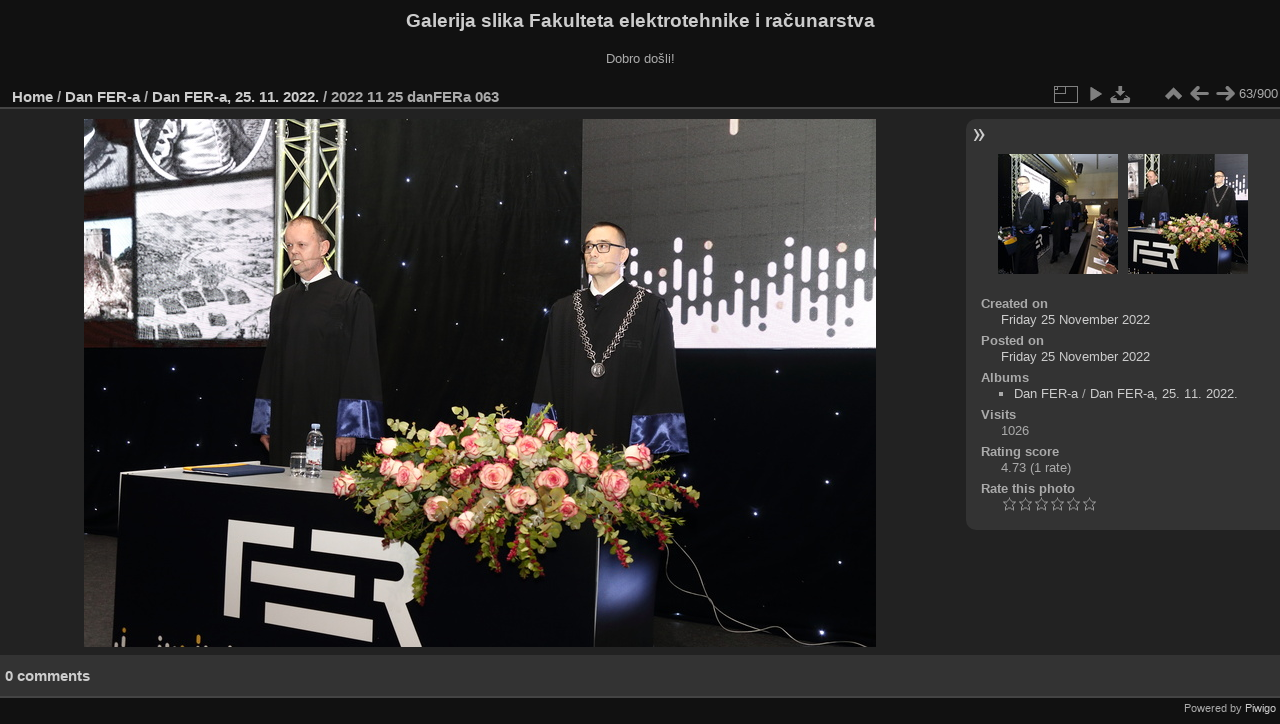

--- FILE ---
content_type: text/html; charset=utf-8
request_url: https://multimedija.fer.hr/picture.php?/74675/category/329
body_size: 3283
content:
<!DOCTYPE html>
<html lang="en" dir="ltr">
<head>
<meta charset="utf-8">
<meta name="generator" content="Piwigo (aka PWG), see piwigo.org">

 
<meta name="description" content="2022 11 25 danFERa 063 - 2022_11_25_danFERa_063.JPG">

<title>2022 11 25 danFERa 063 | Galerija slika Fakulteta elektrotehnike i računarstva</title>
<link rel="shortcut icon" type="image/x-icon" href="themes/default/icon/favicon.ico">

<link rel="start" title="Home" href="/" >
<link rel="search" title="Search" href="search.php" >

<link rel="first" title="First" href="picture.php?/74613/category/329" ><link rel="prev" title="Previous" href="picture.php?/74674/category/329" ><link rel="next" title="Next" href="picture.php?/74676/category/329" ><link rel="last" title="Last" href="picture.php?/75175/category/329" ><link rel="up" title="Thumbnails" href="index.php?/category/329" >
<link rel="canonical" href="picture.php?/74675">

 
	<!--[if lt IE 7]>
		<link rel="stylesheet" type="text/css" href="themes/default/fix-ie5-ie6.css">
	<![endif]-->
	<!--[if IE 7]>
		<link rel="stylesheet" type="text/css" href="themes/default/fix-ie7.css">
	<![endif]-->
	

	<!--[if lt IE 8]>
		<link rel="stylesheet" type="text/css" href="themes/elegant/fix-ie7.css">
	<![endif]-->


<!-- BEGIN get_combined -->
<link rel="stylesheet" type="text/css" href="_data/combined/6lr79v.css">


<!-- END get_combined -->

<!--[if lt IE 7]>
<script type="text/javascript" src="themes/default/js/pngfix.js"></script>
<![endif]-->

</head>

<body id="thePicturePage" class="section-categories category-329 image-74675 "  data-infos='{"section":"categories","category_id":"329","image_id":"74675"}'>

<div id="the_page">


<div id="theHeader"><h1>Galerija slika Fakulteta elektrotehnike i računarstva</h1>

<p>Dobro došli!</p></div>


<div id="content">



<div id="imageHeaderBar">
	<div class="browsePath">
		<a href="/">Home</a> / <a href="index.php?/category/112">Dan FER-a</a> / <a href="index.php?/category/329">Dan FER-a, 25. 11. 2022.</a><span class="browsePathSeparator"> / </span><h2>2022 11 25 danFERa 063</h2>
	</div>
</div>

<div id="imageToolBar">
<div class="imageNumber">63/900</div>
<div class="navigationButtons">
<a href="index.php?/category/329" title="Thumbnails" class="pwg-state-default pwg-button"><span class="pwg-icon pwg-icon-arrow-n"></span><span class="pwg-button-text">Thumbnails</span></a><a href="picture.php?/74674/category/329" title="Previous : 2022 11 25 danFERa 062" class="pwg-state-default pwg-button"><span class="pwg-icon pwg-icon-arrow-w"></span><span class="pwg-button-text">Previous</span></a><a href="picture.php?/74676/category/329" title="Next : 2022 11 25 danFERa 064" class="pwg-state-default pwg-button pwg-button-icon-right"><span class="pwg-icon pwg-icon-arrow-e"></span><span class="pwg-button-text">Next</span></a></div>

<div class="actionButtons">
<a id="derivativeSwitchLink" title="Photo sizes" class="pwg-state-default pwg-button" rel="nofollow"><span class="pwg-icon pwg-icon-sizes"></span><span class="pwg-button-text">Photo sizes</span></a><div id="derivativeSwitchBox" class="switchBox"><div class="switchBoxTitle">Photo sizes</div><span class="switchCheck" id="derivativeCheckedmedium">&#x2714; </span><a href="javascript:changeImgSrc('_data/i/upload/2022/11/25/20221125165409-df4f4070-me.jpg','medium','medium')">M - medium<span class="derivativeSizeDetails"> (792 x 528)</span></a><br><span class="switchCheck" id="derivativeCheckedlarge" style="visibility:hidden">&#x2714; </span><a href="javascript:changeImgSrc('_data/i/upload/2022/11/25/20221125165409-df4f4070-la.jpg','large','large')">L - large<span class="derivativeSizeDetails"> (1008 x 672)</span></a><br><span class="switchCheck" id="derivativeCheckedxlarge" style="visibility:hidden">&#x2714; </span><a href="javascript:changeImgSrc('i.php?/upload/2022/11/25/20221125165409-df4f4070-xl.jpg','xlarge','xlarge')">XL - extra large<span class="derivativeSizeDetails"> (1224 x 816)</span></a><br><span class="switchCheck" id="derivativeCheckedxxlarge" style="visibility:hidden">&#x2714; </span><a href="javascript:changeImgSrc('i.php?/upload/2022/11/25/20221125165409-df4f4070-xx.jpg','xxlarge','xxlarge')">XXL - huge<span class="derivativeSizeDetails"> (1656 x 1104)</span></a><br><a href="javascript:phpWGOpenWindow('./upload/2022/11/25/20221125165409-df4f4070.jpg','xxx','scrollbars=yes,toolbar=no,status=no,resizable=yes')" rel="nofollow">Original</a></div>
<a href="picture.php?/74675/category/329&amp;slideshow=" title="slideshow" class="pwg-state-default pwg-button" rel="nofollow"><span class="pwg-icon pwg-icon-slideshow"></span><span class="pwg-button-text">slideshow</span></a><a id="downloadSwitchLink" href="action.php?id=74675&amp;part=e&amp;download" title="Download this file" class="pwg-state-default pwg-button" rel="nofollow"><span class="pwg-icon pwg-icon-save"></span><span class="pwg-button-text">download</span></a> </div>
</div>
<div id="theImageAndInfos">
<div id="theImage">

    <img class="file-ext-jpg path-ext-jpg" src="_data/i/upload/2022/11/25/20221125165409-df4f4070-me.jpg"width="792" height="528" alt="2022_11_25_danFERa_063.JPG" id="theMainImage" usemap="#mapmedium" title="2022 11 25 danFERa 063 - 2022_11_25_danFERa_063.JPG">


<map name="mapmedium"><area shape=rect coords="0,0,198,528" href="picture.php?/74674/category/329" title="Previous : 2022 11 25 danFERa 062" alt="2022 11 25 danFERa 062"><area shape=rect coords="198,0,591,132" href="index.php?/category/329" title="Thumbnails" alt="Thumbnails"><area shape=rect coords="595,0,792,528" href="picture.php?/74676/category/329" title="Next : 2022 11 25 danFERa 064" alt="2022 11 25 danFERa 064"></map><map name="maplarge"><area shape=rect coords="0,0,252,672" href="picture.php?/74674/category/329" title="Previous : 2022 11 25 danFERa 062" alt="2022 11 25 danFERa 062"><area shape=rect coords="252,0,752,168" href="index.php?/category/329" title="Thumbnails" alt="Thumbnails"><area shape=rect coords="757,0,1008,672" href="picture.php?/74676/category/329" title="Next : 2022 11 25 danFERa 064" alt="2022 11 25 danFERa 064"></map><map name="mapxlarge"><area shape=rect coords="0,0,306,816" href="picture.php?/74674/category/329" title="Previous : 2022 11 25 danFERa 062" alt="2022 11 25 danFERa 062"><area shape=rect coords="306,0,913,204" href="index.php?/category/329" title="Thumbnails" alt="Thumbnails"><area shape=rect coords="920,0,1224,816" href="picture.php?/74676/category/329" title="Next : 2022 11 25 danFERa 064" alt="2022 11 25 danFERa 064"></map><map name="mapxxlarge"><area shape=rect coords="0,0,414,1104" href="picture.php?/74674/category/329" title="Previous : 2022 11 25 danFERa 062" alt="2022 11 25 danFERa 062"><area shape=rect coords="414,0,1235,276" href="index.php?/category/329" title="Thumbnails" alt="Thumbnails"><area shape=rect coords="1245,0,1656,1104" href="picture.php?/74676/category/329" title="Next : 2022 11 25 danFERa 064" alt="2022 11 25 danFERa 064"></map>


</div><div id="infoSwitcher"></div><div id="imageInfos">
	<div class="navThumbs">
			<a class="navThumb" id="linkPrev" href="picture.php?/74674/category/329" title="Previous : 2022 11 25 danFERa 062" rel="prev">
				<span class="thumbHover prevThumbHover"></span>
        <img class="" src="_data/i/upload/2022/11/25/20221125165408-6574401e-sq.jpg" alt="2022 11 25 danFERa 062">
			</a>
			<a class="navThumb" id="linkNext" href="picture.php?/74676/category/329" title="Next : 2022 11 25 danFERa 064" rel="next">
				<span class="thumbHover nextThumbHover"></span>
				<img class="" src="_data/i/upload/2022/11/25/20221125165410-c61ef9a4-sq.jpg" alt="2022 11 25 danFERa 064">
			</a>
	</div>

<dl id="standard" class="imageInfoTable">
<div id="datecreate" class="imageInfo"><dt>Created on</dt><dd><a href="index.php?/created-monthly-list-2022-11-25" rel="nofollow">Friday 25 November 2022</a></dd></div><div id="datepost" class="imageInfo"><dt>Posted on</dt><dd><a href="index.php?/posted-monthly-list-2022-11-25" rel="nofollow">Friday 25 November 2022</a></dd></div><div id="Categories" class="imageInfo"><dt>Albums</dt><dd><ul><li><a href="index.php?/category/112">Dan FER-a</a> / <a href="index.php?/category/329">Dan FER-a, 25. 11. 2022.</a></li></ul></dd></div><div id="Visits" class="imageInfo"><dt>Visits</dt><dd>1026</dd></div><div id="Average" class="imageInfo"><dt>Rating score</dt><dd><span id="ratingScore">4.73</span> <span id="ratingCount">(1 rate)</span></dd></div><div id="rating" class="imageInfo"><dt><span id="updateRate">Rate this photo</span></dt><dd><form action="picture.php?/74675/category/329&amp;action=rate" method="post" id="rateForm" style="margin:0;"><div><input type="submit" name="rate" value="0" class="rateButton" title="0"><input type="submit" name="rate" value="1" class="rateButton" title="1"><input type="submit" name="rate" value="2" class="rateButton" title="2"><input type="submit" name="rate" value="3" class="rateButton" title="3"><input type="submit" name="rate" value="4" class="rateButton" title="4"><input type="submit" name="rate" value="5" class="rateButton" title="5">			</div>
			</form>
		</dd>
	</div>


</dl>

</div>
</div>

<div id="comments" class="noCommentContent"><div id="commentsSwitcher"></div>
	<h3>0 comments</h3>

	<div id="pictureComments">
		<div id="pictureCommentList">
			<ul class="commentsList">
</ul>

		</div>
		<div style="clear:both"></div>
	</div>

</div>

</div>
<div id="copyright">

  Powered by	<a href="https://piwigo.org" class="Piwigo">Piwigo</a>
  
</div>
</div>
<!-- BEGIN get_combined -->
<script type="text/javascript" src="_data/combined/5k00i3.js"></script>
<script type="text/javascript">//<![CDATA[

var p_main_menu = "on", p_pict_descr = "on", p_pict_comment = "off";
document.onkeydown = function(e){e=e||window.event;if (e.altKey) return true;var target=e.target||e.srcElement;if (target && target.type) return true;	var keyCode=e.keyCode||e.which, docElem=document.documentElement, url;switch(keyCode){case 63235: case 39: if (e.ctrlKey || docElem.scrollLeft==docElem.scrollWidth-docElem.clientWidth)url="picture.php?/74676/category/329"; break;case 63234: case 37: if (e.ctrlKey || docElem.scrollLeft==0)url="picture.php?/74674/category/329"; break;case 36: if (e.ctrlKey)url="picture.php?/74613/category/329"; break;case 35: if (e.ctrlKey)url="picture.php?/75175/category/329"; break;case 38: if (e.ctrlKey)url="index.php?/category/329"; break;}if (url) {window.location=url.replace("&amp;","&"); return false;}return true;}
function changeImgSrc(url,typeSave,typeMap)
{
	var theImg = document.getElementById("theMainImage");
	if (theImg)
	{
		theImg.removeAttribute("width");theImg.removeAttribute("height");
		theImg.src = url;
		theImg.useMap = "#map"+typeMap;
	}
	jQuery('#derivativeSwitchBox .switchCheck').css('visibility','hidden');
	jQuery('#derivativeChecked'+typeMap).css('visibility','visible');
	document.cookie = 'picture_deriv='+typeSave+';path=/';
}
(window.SwitchBox=window.SwitchBox||[]).push("#derivativeSwitchLink", "#derivativeSwitchBox");
var _pwgRatingAutoQueue = _pwgRatingAutoQueue||[];_pwgRatingAutoQueue.push( {rootUrl: '', image_id: 74675,onSuccess : function(rating) {var e = document.getElementById("updateRate");if (e) e.innerHTML = "Update your rating";e = document.getElementById("ratingScore");if (e) e.innerHTML = rating.score;e = document.getElementById("ratingCount");if (e) {if (rating.count == 1) {e.innerHTML = "(%d rate)".replace( "%d", rating.count);} else {e.innerHTML = "(%d rates)".replace( "%d", rating.count);}}}} );
//]]></script>
<script type="text/javascript">
(function() {
var s,after = document.getElementsByTagName('script')[document.getElementsByTagName('script').length-1];
s=document.createElement('script'); s.type='text/javascript'; s.async=true; s.src='_data/combined/zhmqy0.js';
after = after.parentNode.insertBefore(s, after);
})();
</script>
<!-- END get_combined -->

</body>
</html>